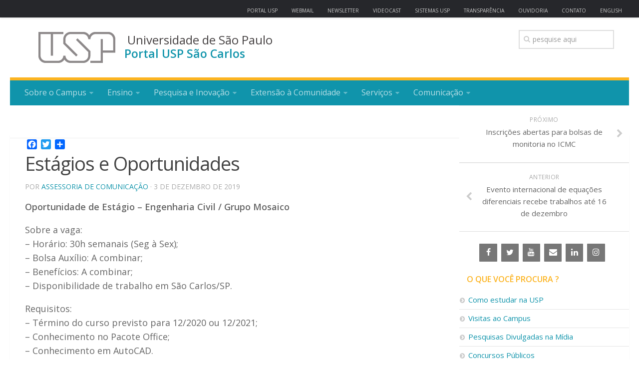

--- FILE ---
content_type: text/html; charset=UTF-8
request_url: https://saocarlos.usp.br/estagios-e-oportunidades-62/
body_size: 19418
content:
<!DOCTYPE html> 
<html class="no-js" lang="pt-BR">

<head>
	<meta charset="UTF-8">
	<meta name="viewport" content="width=device-width, initial-scale=1.0">
	<link rel="profile" href="http://gmpg.org/xfn/11">
	<link rel="pingback" href="https://saocarlos.usp.br/xmlrpc.php">
	<link rel="shortcut icon" type="image/ico" href="https://saocarlos.usp.br/wp-content/themes/wp-portal-hueman/favicon.ico" />

	
	<title>Estágios e Oportunidades &#8211; Portal USP São Carlos</title>
<meta name='robots' content='max-image-preview:large' />
	<style>img:is([sizes="auto" i], [sizes^="auto," i]) { contain-intrinsic-size: 3000px 1500px }</style>
	<script>document.documentElement.className = document.documentElement.className.replace("no-js","js");</script>

<script>
dataLayer = [{"title":"Est\u00e1gios e Oportunidades","author":"Assessoria de Comunica\u00e7\u00e3o","wordcount":437,"logged_in":"false","page_id":37132,"post_date":"2019-12-03 01:12:06","post_type":"post"}];
</script>
<!-- Google Tag Manager -->
<script>(function(w,d,s,l,i){w[l]=w[l]||[];w[l].push({'gtm.start':
new Date().getTime(),event:'gtm.js'});var f=d.getElementsByTagName(s)[0],
j=d.createElement(s),dl=l!='dataLayer'?'&l='+l:'';j.async=true;j.src=
'https://www.googletagmanager.com/gtm.js?id='+i+dl;f.parentNode.insertBefore(j,f);
})(window,document,'script','dataLayer','GTM-NC2KJDD4');</script>
<!-- End Google Tag Manager --><link rel='dns-prefetch' href='//static.addtoany.com' />
<link rel="alternate" type="application/rss+xml" title="Feed para Portal USP São Carlos &raquo;" href="https://saocarlos.usp.br/feed/" />
<link rel="alternate" type="application/rss+xml" title="Feed de comentários para Portal USP São Carlos &raquo;" href="https://saocarlos.usp.br/comments/feed/" />
<link href="//fonts.googleapis.com/css?family=Open+Sans:400,400italic,300italic,300,600&subset=latin,latin-ext" rel="stylesheet" type="text/css">
<link rel="alternate" type="application/rss+xml" title="Feed de comentários para Portal USP São Carlos &raquo; Estágios e Oportunidades" href="https://saocarlos.usp.br/estagios-e-oportunidades-62/feed/" />
<script type="text/javascript">
/* <![CDATA[ */
window._wpemojiSettings = {"baseUrl":"https:\/\/s.w.org\/images\/core\/emoji\/16.0.1\/72x72\/","ext":".png","svgUrl":"https:\/\/s.w.org\/images\/core\/emoji\/16.0.1\/svg\/","svgExt":".svg","source":{"concatemoji":"https:\/\/saocarlos.usp.br\/wp-includes\/js\/wp-emoji-release.min.js?ver=6.8.3"}};
/*! This file is auto-generated */
!function(s,n){var o,i,e;function c(e){try{var t={supportTests:e,timestamp:(new Date).valueOf()};sessionStorage.setItem(o,JSON.stringify(t))}catch(e){}}function p(e,t,n){e.clearRect(0,0,e.canvas.width,e.canvas.height),e.fillText(t,0,0);var t=new Uint32Array(e.getImageData(0,0,e.canvas.width,e.canvas.height).data),a=(e.clearRect(0,0,e.canvas.width,e.canvas.height),e.fillText(n,0,0),new Uint32Array(e.getImageData(0,0,e.canvas.width,e.canvas.height).data));return t.every(function(e,t){return e===a[t]})}function u(e,t){e.clearRect(0,0,e.canvas.width,e.canvas.height),e.fillText(t,0,0);for(var n=e.getImageData(16,16,1,1),a=0;a<n.data.length;a++)if(0!==n.data[a])return!1;return!0}function f(e,t,n,a){switch(t){case"flag":return n(e,"\ud83c\udff3\ufe0f\u200d\u26a7\ufe0f","\ud83c\udff3\ufe0f\u200b\u26a7\ufe0f")?!1:!n(e,"\ud83c\udde8\ud83c\uddf6","\ud83c\udde8\u200b\ud83c\uddf6")&&!n(e,"\ud83c\udff4\udb40\udc67\udb40\udc62\udb40\udc65\udb40\udc6e\udb40\udc67\udb40\udc7f","\ud83c\udff4\u200b\udb40\udc67\u200b\udb40\udc62\u200b\udb40\udc65\u200b\udb40\udc6e\u200b\udb40\udc67\u200b\udb40\udc7f");case"emoji":return!a(e,"\ud83e\udedf")}return!1}function g(e,t,n,a){var r="undefined"!=typeof WorkerGlobalScope&&self instanceof WorkerGlobalScope?new OffscreenCanvas(300,150):s.createElement("canvas"),o=r.getContext("2d",{willReadFrequently:!0}),i=(o.textBaseline="top",o.font="600 32px Arial",{});return e.forEach(function(e){i[e]=t(o,e,n,a)}),i}function t(e){var t=s.createElement("script");t.src=e,t.defer=!0,s.head.appendChild(t)}"undefined"!=typeof Promise&&(o="wpEmojiSettingsSupports",i=["flag","emoji"],n.supports={everything:!0,everythingExceptFlag:!0},e=new Promise(function(e){s.addEventListener("DOMContentLoaded",e,{once:!0})}),new Promise(function(t){var n=function(){try{var e=JSON.parse(sessionStorage.getItem(o));if("object"==typeof e&&"number"==typeof e.timestamp&&(new Date).valueOf()<e.timestamp+604800&&"object"==typeof e.supportTests)return e.supportTests}catch(e){}return null}();if(!n){if("undefined"!=typeof Worker&&"undefined"!=typeof OffscreenCanvas&&"undefined"!=typeof URL&&URL.createObjectURL&&"undefined"!=typeof Blob)try{var e="postMessage("+g.toString()+"("+[JSON.stringify(i),f.toString(),p.toString(),u.toString()].join(",")+"));",a=new Blob([e],{type:"text/javascript"}),r=new Worker(URL.createObjectURL(a),{name:"wpTestEmojiSupports"});return void(r.onmessage=function(e){c(n=e.data),r.terminate(),t(n)})}catch(e){}c(n=g(i,f,p,u))}t(n)}).then(function(e){for(var t in e)n.supports[t]=e[t],n.supports.everything=n.supports.everything&&n.supports[t],"flag"!==t&&(n.supports.everythingExceptFlag=n.supports.everythingExceptFlag&&n.supports[t]);n.supports.everythingExceptFlag=n.supports.everythingExceptFlag&&!n.supports.flag,n.DOMReady=!1,n.readyCallback=function(){n.DOMReady=!0}}).then(function(){return e}).then(function(){var e;n.supports.everything||(n.readyCallback(),(e=n.source||{}).concatemoji?t(e.concatemoji):e.wpemoji&&e.twemoji&&(t(e.twemoji),t(e.wpemoji)))}))}((window,document),window._wpemojiSettings);
/* ]]> */
</script>
<link rel='stylesheet' id='nivoslider-css' href='http://saocarlos.usp.br/wp-content/plugins/nivo-slider/scripts/nivo-slider/nivo-slider.css?ver=6.8.3' type='text/css' media='all' />
<link rel='stylesheet' id='h5ab-print-font-awesome-css' href='https://saocarlos.usp.br/wp-content/plugins/print-post-and-page/css/font-awesome.min.css?ver=6.8.3' type='text/css' media='all' />
<link rel='stylesheet' id='h5ab-print-css-css' href='https://saocarlos.usp.br/wp-content/plugins/print-post-and-page/css/h5ab-print.min.css?ver=6.8.3' type='text/css' media='all' />
<style id='wp-emoji-styles-inline-css' type='text/css'>

	img.wp-smiley, img.emoji {
		display: inline !important;
		border: none !important;
		box-shadow: none !important;
		height: 1em !important;
		width: 1em !important;
		margin: 0 0.07em !important;
		vertical-align: -0.1em !important;
		background: none !important;
		padding: 0 !important;
	}
</style>
<link rel='stylesheet' id='wp-block-library-css' href='https://saocarlos.usp.br/wp-includes/css/dist/block-library/style.min.css?ver=6.8.3' type='text/css' media='all' />
<style id='classic-theme-styles-inline-css' type='text/css'>
/*! This file is auto-generated */
.wp-block-button__link{color:#fff;background-color:#32373c;border-radius:9999px;box-shadow:none;text-decoration:none;padding:calc(.667em + 2px) calc(1.333em + 2px);font-size:1.125em}.wp-block-file__button{background:#32373c;color:#fff;text-decoration:none}
</style>
<style id='global-styles-inline-css' type='text/css'>
:root{--wp--preset--aspect-ratio--square: 1;--wp--preset--aspect-ratio--4-3: 4/3;--wp--preset--aspect-ratio--3-4: 3/4;--wp--preset--aspect-ratio--3-2: 3/2;--wp--preset--aspect-ratio--2-3: 2/3;--wp--preset--aspect-ratio--16-9: 16/9;--wp--preset--aspect-ratio--9-16: 9/16;--wp--preset--color--black: #000000;--wp--preset--color--cyan-bluish-gray: #abb8c3;--wp--preset--color--white: #ffffff;--wp--preset--color--pale-pink: #f78da7;--wp--preset--color--vivid-red: #cf2e2e;--wp--preset--color--luminous-vivid-orange: #ff6900;--wp--preset--color--luminous-vivid-amber: #fcb900;--wp--preset--color--light-green-cyan: #7bdcb5;--wp--preset--color--vivid-green-cyan: #00d084;--wp--preset--color--pale-cyan-blue: #8ed1fc;--wp--preset--color--vivid-cyan-blue: #0693e3;--wp--preset--color--vivid-purple: #9b51e0;--wp--preset--gradient--vivid-cyan-blue-to-vivid-purple: linear-gradient(135deg,rgba(6,147,227,1) 0%,rgb(155,81,224) 100%);--wp--preset--gradient--light-green-cyan-to-vivid-green-cyan: linear-gradient(135deg,rgb(122,220,180) 0%,rgb(0,208,130) 100%);--wp--preset--gradient--luminous-vivid-amber-to-luminous-vivid-orange: linear-gradient(135deg,rgba(252,185,0,1) 0%,rgba(255,105,0,1) 100%);--wp--preset--gradient--luminous-vivid-orange-to-vivid-red: linear-gradient(135deg,rgba(255,105,0,1) 0%,rgb(207,46,46) 100%);--wp--preset--gradient--very-light-gray-to-cyan-bluish-gray: linear-gradient(135deg,rgb(238,238,238) 0%,rgb(169,184,195) 100%);--wp--preset--gradient--cool-to-warm-spectrum: linear-gradient(135deg,rgb(74,234,220) 0%,rgb(151,120,209) 20%,rgb(207,42,186) 40%,rgb(238,44,130) 60%,rgb(251,105,98) 80%,rgb(254,248,76) 100%);--wp--preset--gradient--blush-light-purple: linear-gradient(135deg,rgb(255,206,236) 0%,rgb(152,150,240) 100%);--wp--preset--gradient--blush-bordeaux: linear-gradient(135deg,rgb(254,205,165) 0%,rgb(254,45,45) 50%,rgb(107,0,62) 100%);--wp--preset--gradient--luminous-dusk: linear-gradient(135deg,rgb(255,203,112) 0%,rgb(199,81,192) 50%,rgb(65,88,208) 100%);--wp--preset--gradient--pale-ocean: linear-gradient(135deg,rgb(255,245,203) 0%,rgb(182,227,212) 50%,rgb(51,167,181) 100%);--wp--preset--gradient--electric-grass: linear-gradient(135deg,rgb(202,248,128) 0%,rgb(113,206,126) 100%);--wp--preset--gradient--midnight: linear-gradient(135deg,rgb(2,3,129) 0%,rgb(40,116,252) 100%);--wp--preset--font-size--small: 13px;--wp--preset--font-size--medium: 20px;--wp--preset--font-size--large: 36px;--wp--preset--font-size--x-large: 42px;--wp--preset--spacing--20: 0.44rem;--wp--preset--spacing--30: 0.67rem;--wp--preset--spacing--40: 1rem;--wp--preset--spacing--50: 1.5rem;--wp--preset--spacing--60: 2.25rem;--wp--preset--spacing--70: 3.38rem;--wp--preset--spacing--80: 5.06rem;--wp--preset--shadow--natural: 6px 6px 9px rgba(0, 0, 0, 0.2);--wp--preset--shadow--deep: 12px 12px 50px rgba(0, 0, 0, 0.4);--wp--preset--shadow--sharp: 6px 6px 0px rgba(0, 0, 0, 0.2);--wp--preset--shadow--outlined: 6px 6px 0px -3px rgba(255, 255, 255, 1), 6px 6px rgba(0, 0, 0, 1);--wp--preset--shadow--crisp: 6px 6px 0px rgba(0, 0, 0, 1);}:where(.is-layout-flex){gap: 0.5em;}:where(.is-layout-grid){gap: 0.5em;}body .is-layout-flex{display: flex;}.is-layout-flex{flex-wrap: wrap;align-items: center;}.is-layout-flex > :is(*, div){margin: 0;}body .is-layout-grid{display: grid;}.is-layout-grid > :is(*, div){margin: 0;}:where(.wp-block-columns.is-layout-flex){gap: 2em;}:where(.wp-block-columns.is-layout-grid){gap: 2em;}:where(.wp-block-post-template.is-layout-flex){gap: 1.25em;}:where(.wp-block-post-template.is-layout-grid){gap: 1.25em;}.has-black-color{color: var(--wp--preset--color--black) !important;}.has-cyan-bluish-gray-color{color: var(--wp--preset--color--cyan-bluish-gray) !important;}.has-white-color{color: var(--wp--preset--color--white) !important;}.has-pale-pink-color{color: var(--wp--preset--color--pale-pink) !important;}.has-vivid-red-color{color: var(--wp--preset--color--vivid-red) !important;}.has-luminous-vivid-orange-color{color: var(--wp--preset--color--luminous-vivid-orange) !important;}.has-luminous-vivid-amber-color{color: var(--wp--preset--color--luminous-vivid-amber) !important;}.has-light-green-cyan-color{color: var(--wp--preset--color--light-green-cyan) !important;}.has-vivid-green-cyan-color{color: var(--wp--preset--color--vivid-green-cyan) !important;}.has-pale-cyan-blue-color{color: var(--wp--preset--color--pale-cyan-blue) !important;}.has-vivid-cyan-blue-color{color: var(--wp--preset--color--vivid-cyan-blue) !important;}.has-vivid-purple-color{color: var(--wp--preset--color--vivid-purple) !important;}.has-black-background-color{background-color: var(--wp--preset--color--black) !important;}.has-cyan-bluish-gray-background-color{background-color: var(--wp--preset--color--cyan-bluish-gray) !important;}.has-white-background-color{background-color: var(--wp--preset--color--white) !important;}.has-pale-pink-background-color{background-color: var(--wp--preset--color--pale-pink) !important;}.has-vivid-red-background-color{background-color: var(--wp--preset--color--vivid-red) !important;}.has-luminous-vivid-orange-background-color{background-color: var(--wp--preset--color--luminous-vivid-orange) !important;}.has-luminous-vivid-amber-background-color{background-color: var(--wp--preset--color--luminous-vivid-amber) !important;}.has-light-green-cyan-background-color{background-color: var(--wp--preset--color--light-green-cyan) !important;}.has-vivid-green-cyan-background-color{background-color: var(--wp--preset--color--vivid-green-cyan) !important;}.has-pale-cyan-blue-background-color{background-color: var(--wp--preset--color--pale-cyan-blue) !important;}.has-vivid-cyan-blue-background-color{background-color: var(--wp--preset--color--vivid-cyan-blue) !important;}.has-vivid-purple-background-color{background-color: var(--wp--preset--color--vivid-purple) !important;}.has-black-border-color{border-color: var(--wp--preset--color--black) !important;}.has-cyan-bluish-gray-border-color{border-color: var(--wp--preset--color--cyan-bluish-gray) !important;}.has-white-border-color{border-color: var(--wp--preset--color--white) !important;}.has-pale-pink-border-color{border-color: var(--wp--preset--color--pale-pink) !important;}.has-vivid-red-border-color{border-color: var(--wp--preset--color--vivid-red) !important;}.has-luminous-vivid-orange-border-color{border-color: var(--wp--preset--color--luminous-vivid-orange) !important;}.has-luminous-vivid-amber-border-color{border-color: var(--wp--preset--color--luminous-vivid-amber) !important;}.has-light-green-cyan-border-color{border-color: var(--wp--preset--color--light-green-cyan) !important;}.has-vivid-green-cyan-border-color{border-color: var(--wp--preset--color--vivid-green-cyan) !important;}.has-pale-cyan-blue-border-color{border-color: var(--wp--preset--color--pale-cyan-blue) !important;}.has-vivid-cyan-blue-border-color{border-color: var(--wp--preset--color--vivid-cyan-blue) !important;}.has-vivid-purple-border-color{border-color: var(--wp--preset--color--vivid-purple) !important;}.has-vivid-cyan-blue-to-vivid-purple-gradient-background{background: var(--wp--preset--gradient--vivid-cyan-blue-to-vivid-purple) !important;}.has-light-green-cyan-to-vivid-green-cyan-gradient-background{background: var(--wp--preset--gradient--light-green-cyan-to-vivid-green-cyan) !important;}.has-luminous-vivid-amber-to-luminous-vivid-orange-gradient-background{background: var(--wp--preset--gradient--luminous-vivid-amber-to-luminous-vivid-orange) !important;}.has-luminous-vivid-orange-to-vivid-red-gradient-background{background: var(--wp--preset--gradient--luminous-vivid-orange-to-vivid-red) !important;}.has-very-light-gray-to-cyan-bluish-gray-gradient-background{background: var(--wp--preset--gradient--very-light-gray-to-cyan-bluish-gray) !important;}.has-cool-to-warm-spectrum-gradient-background{background: var(--wp--preset--gradient--cool-to-warm-spectrum) !important;}.has-blush-light-purple-gradient-background{background: var(--wp--preset--gradient--blush-light-purple) !important;}.has-blush-bordeaux-gradient-background{background: var(--wp--preset--gradient--blush-bordeaux) !important;}.has-luminous-dusk-gradient-background{background: var(--wp--preset--gradient--luminous-dusk) !important;}.has-pale-ocean-gradient-background{background: var(--wp--preset--gradient--pale-ocean) !important;}.has-electric-grass-gradient-background{background: var(--wp--preset--gradient--electric-grass) !important;}.has-midnight-gradient-background{background: var(--wp--preset--gradient--midnight) !important;}.has-small-font-size{font-size: var(--wp--preset--font-size--small) !important;}.has-medium-font-size{font-size: var(--wp--preset--font-size--medium) !important;}.has-large-font-size{font-size: var(--wp--preset--font-size--large) !important;}.has-x-large-font-size{font-size: var(--wp--preset--font-size--x-large) !important;}
:where(.wp-block-post-template.is-layout-flex){gap: 1.25em;}:where(.wp-block-post-template.is-layout-grid){gap: 1.25em;}
:where(.wp-block-columns.is-layout-flex){gap: 2em;}:where(.wp-block-columns.is-layout-grid){gap: 2em;}
:root :where(.wp-block-pullquote){font-size: 1.5em;line-height: 1.6;}
</style>
<link rel='stylesheet' id='printomatic-css-css' href='https://saocarlos.usp.br/wp-content/plugins/print-o-matic/css/style.css?ver=2.0' type='text/css' media='all' />
<link rel='stylesheet' id='responsive-lightbox-swipebox-css' href='https://saocarlos.usp.br/wp-content/plugins/responsive-lightbox/assets/swipebox/swipebox.min.css?ver=1.5.2' type='text/css' media='all' />
<link rel='stylesheet' id='style-css' href='https://saocarlos.usp.br/wp-content/themes/wp-portal-hueman/style.css?ver=6.8.3' type='text/css' media='all' />
<link rel='stylesheet' id='responsive-css' href='https://saocarlos.usp.br/wp-content/themes/wp-portal-hueman/responsive.css?ver=6.8.3' type='text/css' media='all' />
<link rel='stylesheet' id='font-awesome-css' href='https://saocarlos.usp.br/wp-content/plugins/elementor/assets/lib/font-awesome/css/font-awesome.min.css?ver=4.7.0' type='text/css' media='all' />
<link rel='stylesheet' id='style-custom-css' href='https://saocarlos.usp.br/wp-content/themes/wp-portal-hueman/style-custom.css?ver=6.8.3' type='text/css' media='all' />
<style id='akismet-widget-style-inline-css' type='text/css'>

			.a-stats {
				--akismet-color-mid-green: #357b49;
				--akismet-color-white: #fff;
				--akismet-color-light-grey: #f6f7f7;

				max-width: 350px;
				width: auto;
			}

			.a-stats * {
				all: unset;
				box-sizing: border-box;
			}

			.a-stats strong {
				font-weight: 600;
			}

			.a-stats a.a-stats__link,
			.a-stats a.a-stats__link:visited,
			.a-stats a.a-stats__link:active {
				background: var(--akismet-color-mid-green);
				border: none;
				box-shadow: none;
				border-radius: 8px;
				color: var(--akismet-color-white);
				cursor: pointer;
				display: block;
				font-family: -apple-system, BlinkMacSystemFont, 'Segoe UI', 'Roboto', 'Oxygen-Sans', 'Ubuntu', 'Cantarell', 'Helvetica Neue', sans-serif;
				font-weight: 500;
				padding: 12px;
				text-align: center;
				text-decoration: none;
				transition: all 0.2s ease;
			}

			/* Extra specificity to deal with TwentyTwentyOne focus style */
			.widget .a-stats a.a-stats__link:focus {
				background: var(--akismet-color-mid-green);
				color: var(--akismet-color-white);
				text-decoration: none;
			}

			.a-stats a.a-stats__link:hover {
				filter: brightness(110%);
				box-shadow: 0 4px 12px rgba(0, 0, 0, 0.06), 0 0 2px rgba(0, 0, 0, 0.16);
			}

			.a-stats .count {
				color: var(--akismet-color-white);
				display: block;
				font-size: 1.5em;
				line-height: 1.4;
				padding: 0 13px;
				white-space: nowrap;
			}
		
</style>
<link rel='stylesheet' id='newsletter-css' href='https://saocarlos.usp.br/wp-content/plugins/newsletter/style.css?ver=8.9.1' type='text/css' media='all' />
<link rel='stylesheet' id='tablepress-default-css' href='https://saocarlos.usp.br/wp-content/plugins/tablepress/css/build/default.css?ver=3.1.3' type='text/css' media='all' />
<link rel='stylesheet' id='addtoany-css' href='https://saocarlos.usp.br/wp-content/plugins/add-to-any/addtoany.min.css?ver=1.16' type='text/css' media='all' />
<style id='addtoany-inline-css' type='text/css'>
.addtoany_content { text-align:right; }
</style>
<script type="text/javascript" src="https://saocarlos.usp.br/wp-includes/js/jquery/jquery.min.js?ver=3.7.1" id="jquery-core-js"></script>
<script type="text/javascript" src="https://saocarlos.usp.br/wp-includes/js/jquery/jquery-migrate.min.js?ver=3.4.1" id="jquery-migrate-js"></script>
<script type="text/javascript" src="http://saocarlos.usp.br/wp-content/plugins/nivo-slider/scripts/nivo-slider/jquery.nivo.slider.pack.js?ver=6.8.3" id="nivoslider-js"></script>
<script type="text/javascript" id="addtoany-core-js-before">
/* <![CDATA[ */
window.a2a_config=window.a2a_config||{};a2a_config.callbacks=[];a2a_config.overlays=[];a2a_config.templates={};a2a_localize = {
	Share: "Share",
	Save: "Save",
	Subscribe: "Subscribe",
	Email: "Email",
	Bookmark: "Bookmark",
	ShowAll: "Show all",
	ShowLess: "Show less",
	FindServices: "Find service(s)",
	FindAnyServiceToAddTo: "Instantly find any service to add to",
	PoweredBy: "Powered by",
	ShareViaEmail: "Share via email",
	SubscribeViaEmail: "Subscribe via email",
	BookmarkInYourBrowser: "Bookmark in your browser",
	BookmarkInstructions: "Press Ctrl+D or \u2318+D to bookmark this page",
	AddToYourFavorites: "Add to your favorites",
	SendFromWebOrProgram: "Send from any email address or email program",
	EmailProgram: "Email program",
	More: "More&#8230;",
	ThanksForSharing: "Thanks for sharing!",
	ThanksForFollowing: "Thanks for following!"
};
/* ]]> */
</script>
<script type="text/javascript" defer src="https://static.addtoany.com/menu/page.js" id="addtoany-core-js"></script>
<script type="text/javascript" defer src="https://saocarlos.usp.br/wp-content/plugins/add-to-any/addtoany.min.js?ver=1.1" id="addtoany-jquery-js"></script>
<script type="text/javascript" src="https://saocarlos.usp.br/wp-content/plugins/responsive-lightbox/assets/swipebox/jquery.swipebox.min.js?ver=1.5.2" id="responsive-lightbox-swipebox-js"></script>
<script type="text/javascript" src="https://saocarlos.usp.br/wp-includes/js/underscore.min.js?ver=1.13.7" id="underscore-js"></script>
<script type="text/javascript" src="https://saocarlos.usp.br/wp-content/plugins/responsive-lightbox/assets/infinitescroll/infinite-scroll.pkgd.min.js?ver=4.0.1" id="responsive-lightbox-infinite-scroll-js"></script>
<script type="text/javascript" id="responsive-lightbox-js-before">
/* <![CDATA[ */
var rlArgs = {"script":"swipebox","selector":"lightbox","customEvents":"","activeGalleries":true,"animation":true,"hideCloseButtonOnMobile":false,"removeBarsOnMobile":false,"hideBars":true,"hideBarsDelay":5000,"videoMaxWidth":1080,"useSVG":true,"loopAtEnd":false,"woocommerce_gallery":false,"ajaxurl":"https:\/\/saocarlos.usp.br\/wp-admin\/admin-ajax.php","nonce":"6f76c87565","preview":false,"postId":37132,"scriptExtension":false};
/* ]]> */
</script>
<script type="text/javascript" src="https://saocarlos.usp.br/wp-content/plugins/responsive-lightbox/js/front.js?ver=2.5.2" id="responsive-lightbox-js"></script>
<script type="text/javascript" src="https://saocarlos.usp.br/wp-content/plugins/wp-featured-content-slider/scripts/jquery.cycle.all.2.72.js?ver=1.3" id="jquery.cycle-js"></script>
<script type="text/javascript" src="https://saocarlos.usp.br/wp-content/themes/wp-portal-hueman/js/jquery.flexslider.min.js?ver=6.8.3" id="flexslider-js"></script>
<link rel="https://api.w.org/" href="https://saocarlos.usp.br/wp-json/" /><link rel="alternate" title="JSON" type="application/json" href="https://saocarlos.usp.br/wp-json/wp/v2/posts/37132" /><link rel="EditURI" type="application/rsd+xml" title="RSD" href="https://saocarlos.usp.br/xmlrpc.php?rsd" />
<meta name="generator" content="WordPress 6.8.3" />
<link rel="canonical" href="https://saocarlos.usp.br/estagios-e-oportunidades-62/" />
<link rel='shortlink' href='https://saocarlos.usp.br/?p=37132' />
<link rel="alternate" title="oEmbed (JSON)" type="application/json+oembed" href="https://saocarlos.usp.br/wp-json/oembed/1.0/embed?url=https%3A%2F%2Fsaocarlos.usp.br%2Festagios-e-oportunidades-62%2F" />
<link rel="alternate" title="oEmbed (XML)" type="text/xml+oembed" href="https://saocarlos.usp.br/wp-json/oembed/1.0/embed?url=https%3A%2F%2Fsaocarlos.usp.br%2Festagios-e-oportunidades-62%2F&#038;format=xml" />
<link type="text/css" rel="stylesheet" href="http://saocarlos.usp.br/wp-content/plugins/category-specific-rss-feed-menu/wp_cat_rss_style.css" />
<script>
!function
e(){"complete"===document.readyState?window.setTimeout((function(){
var
e,n,t;e="https://cdn.pertoplugin.link/plugin/perto.js.gz",n=5e3,t=
"https://pertocdn.pertoplugin.link/plugin/perto.js.gz",new
Promise((function(o,i){var
c=document.createElement("script");function
r(){if(document.head.removeChild(c),t){var
e=document.createElement("script");e.src=t,document.head.appendChild(
e),e.onload=function(){o(!0)},e.onerror=function(){o(!1)}}else
o(!1)}c.src=e,document.head.appendChild(c);var
u=setTimeout((function(){r()}),n);c.onload=function(){clearTimeout(u)
,o(!0)},c.onerror=function(){clearTimeout(u),r()}}))}),2e3):
window.setTimeout((function(){e()}),1e3)}();
</script>
<!-- Analytics by WP Statistics - https://wp-statistics.com -->
<!--[if lt IE 9]>
<script src="https://saocarlos.usp.br/wp-content/themes/wp-portal-hueman/js/ie/html5.js"></script>
<script src="https://saocarlos.usp.br/wp-content/themes/wp-portal-hueman/js/ie/selectivizr.js"></script>
<![endif]-->
<meta name="generator" content="Elementor 3.29.2; features: additional_custom_breakpoints, e_local_google_fonts; settings: css_print_method-external, google_font-enabled, font_display-auto">
			<style>
				.e-con.e-parent:nth-of-type(n+4):not(.e-lazyloaded):not(.e-no-lazyload),
				.e-con.e-parent:nth-of-type(n+4):not(.e-lazyloaded):not(.e-no-lazyload) * {
					background-image: none !important;
				}
				@media screen and (max-height: 1024px) {
					.e-con.e-parent:nth-of-type(n+3):not(.e-lazyloaded):not(.e-no-lazyload),
					.e-con.e-parent:nth-of-type(n+3):not(.e-lazyloaded):not(.e-no-lazyload) * {
						background-image: none !important;
					}
				}
				@media screen and (max-height: 640px) {
					.e-con.e-parent:nth-of-type(n+2):not(.e-lazyloaded):not(.e-no-lazyload),
					.e-con.e-parent:nth-of-type(n+2):not(.e-lazyloaded):not(.e-no-lazyload) * {
						background-image: none !important;
					}
				}
			</style>
			<style type="text/css">
/* Dynamic CSS: For no styles in head, copy and put the css below in your child theme's style.css, disable dynamic styles */
body { font-family: "Open Sans", Arial, sans-serif; }

::selection { background-color: #1094ab; }
::-moz-selection { background-color: #1094ab; }

a,
.themeform label .required,
#flexslider-featured .flex-direction-nav .flex-next:hover,
#flexslider-featured .flex-direction-nav .flex-prev:hover,
.post-hover:hover .post-title a,
.post-title a:hover,
.s1 .post-nav li a:hover i,
.content .post-nav li a:hover i,
.post-related a:hover,
.s1 .widget_rss ul li a,
#footer .widget_rss ul li a,
.s1 .widget_calendar a,
#footer .widget_calendar a,
.s1 .alx-tab .tab-item-category a,
.s1 .alx-posts .post-item-category a,
.s1 .alx-tab li:hover .tab-item-title a,
.s1 .alx-tab li:hover .tab-item-comment a,
.s1 .alx-posts li:hover .post-item-title a,
#footer .alx-tab .tab-item-category a,
#footer .alx-posts .post-item-category a,
#footer .alx-tab li:hover .tab-item-title a,
#footer .alx-tab li:hover .tab-item-comment a,
#footer .alx-posts li:hover .post-item-title a,
.comment-tabs li.active a,
.comment-awaiting-moderation,
.child-menu a:hover,
.child-menu .current_page_item > a,
.wp-pagenavi a { color: #1094ab; }

.themeform input[type="submit"],
.themeform button[type="submit"],
.s1 .sidebar-top,
.s1 .sidebar-toggle,
#flexslider-featured .flex-control-nav li a.flex-active,
.post-tags a:hover,
.s1 .widget_calendar caption,
#footer .widget_calendar caption,
.author-bio .bio-avatar:after,
.commentlist li.bypostauthor > .comment-body:after,
.commentlist li.comment-author-admin > .comment-body:after { background-color: #1094ab; }

.post-format .format-container { border-color: #1094ab; }

.s1 .alx-tabs-nav li.active a,
#footer .alx-tabs-nav li.active a,
.comment-tabs li.active a,
.wp-pagenavi a:hover,
.wp-pagenavi a:active,
.wp-pagenavi span.current { border-bottom-color: #1094ab!important; }				
				

#nav-header.nav-container { background-color: #1094ab; }
@media only screen and (min-width: 720px) {
	#nav-header .nav ul { background-color: #1094ab; }
}			
				
#footer-bottom { background-color: #1094ab; }
body { background-color: #ffffff; }
</style>
		<style type="text/css" id="wp-custom-css">
			ul#menu-menu-superior.nav.container-inner.group {
	text-align: right;
}
ul#menu-menu-superior li
{
	font-size: 10px;
	padding-top: 0px;
	padding-bottom: 0px;
}
#nav-topbar {
  height: 35px;
}
/* REMOVER LUTO PELA VIDA
.fx-luto {
  background-color: #000;
  background-image: url("https://saocarlos.usp.br/wp-content/themes/wp-portal-hueman/img/luto_pela_vida2.svg") !important;
  /* background-attachment: fixed !important; */
/* REMOVER LUTO PELA VIDA
  background-position: center !important;
  background-repeat: no-repeat !important;
  /* background-size: cover !important; */
/* REMOVER LUTO PELA VIDA
  height: 30px !important;
}
*/		</style>
		</head>

<body class="wp-singular post-template-default single single-post postid-37132 single-format-standard wp-theme-wp-portal-hueman col-2cl full-width topbar-enabled chrome elementor-default elementor-kit-63280">
<div class="fx-luto fixed-top"></div>
<div id="wrapper">

	<header id="header">
	
					<nav class="nav-container group" id="nav-topbar">
				<div class="nav-toggle"><i class="fa fa-bars"></i></div>
				<div class="nav-text"><!-- put your mobile menu text here --></div>
				<div class="nav-wrap container"><ul id="menu-menu-superior" class="nav container-inner group"><li id="menu-item-17545" class="menu-item menu-item-type-custom menu-item-object-custom menu-item-17545"><a target="_blank" href="http://www.usp.br">PORTAL USP</a></li>
<li id="menu-item-17546" class="menu-item menu-item-type-custom menu-item-object-custom menu-item-17546"><a target="_blank" href="http://email.usp.br">WEBMAIL</a></li>
<li id="menu-item-61076" class="menu-item menu-item-type-post_type menu-item-object-page menu-item-61076"><a href="https://saocarlos.usp.br/newsletter-2/">NEWSLETTER</a></li>
<li id="menu-item-71454" class="menu-item menu-item-type-post_type menu-item-object-page menu-item-71454"><a href="https://saocarlos.usp.br/videocast/">VIDEOCAST</a></li>
<li id="menu-item-17547" class="menu-item menu-item-type-custom menu-item-object-custom menu-item-17547"><a target="_blank" href="http://www.sistemas.usp.br">SISTEMAS USP</a></li>
<li id="menu-item-17548" class="menu-item menu-item-type-custom menu-item-object-custom menu-item-17548"><a target="_blank" href="http://www.transparencia.usp.br">TRANSPARÊNCIA</a></li>
<li id="menu-item-18565" class="menu-item menu-item-type-post_type menu-item-object-page menu-item-18565"><a href="https://saocarlos.usp.br/ouvidoria/">OUVIDORIA</a></li>
<li id="menu-item-18564" class="menu-item menu-item-type-post_type menu-item-object-page menu-item-18564"><a href="https://saocarlos.usp.br/contato/">CONTATO</a></li>
<li id="menu-item-18529" class="menu-item menu-item-type-post_type menu-item-object-page menu-item-18529"><a href="https://saocarlos.usp.br/welcome-to-usp-sao-carlos/">ENGLISH</a></li>
</ul></div>
				
			</nav><!--/#nav-topbar-->
						
		<div class="container group">
			<div class="container-inner">
						<style>
				.site-title {
					font-size: 24px !important;
				}
				.tit-site{
					font-size: 23px !important;
				}
			</style>
				
				<div class="group pad">
					<p class="site-title"><a href="https://saocarlos.usp.br/" rel="home"><img src="/wp-content/uploads/2018/10/usp-logo-220x165_gray.png" alt="Portal USP São Carlos"></a></p>

					<p class="site-description site-title">Universidade de São Paulo</p>
					<p class="site-description2">Portal USP São Carlos</p>
										<div id="header-ads">
						<div id="search-3" class="widget widget_search"><form method="get" class="searchform themeform" action="https://saocarlos.usp.br/">
	<div>
		<input type="text" class="search" name="s" onblur="if(this.value=='')this.value='To search type and hit enter';" onfocus="if(this.value=='pesquise aqui')this.value='';" value="pesquise aqui" />
	</div>
</form></div>					</div><!--/#header-ads-->
										
				</div>
				
									<nav class="nav-container group" id="nav-header">
						<div class="nav-toggle"><i class="fa fa-bars"></i></div>
						<div class="nav-text"><!-- put your mobile menu text here --></div>
						<div class="nav-wrap container"><ul id="menu-menu-do-topo" class="nav container-inner group"><li id="menu-item-17517" class="menu-item menu-item-type-custom menu-item-object-custom menu-item-has-children menu-item-17517"><a>Sobre o Campus</a>
<ul class="sub-menu">
	<li id="menu-item-18549" class="menu-item menu-item-type-post_type menu-item-object-page menu-item-18549"><a href="https://saocarlos.usp.br/escola-institutos-e-orgaos/">Escola, Institutos e Órgãos</a></li>
	<li id="menu-item-18550" class="menu-item menu-item-type-post_type menu-item-object-page menu-item-18550"><a href="https://saocarlos.usp.br/dirigentes-e-conselho-gestor/">Conselho Gestor e Dirigentes</a></li>
	<li id="menu-item-18551" class="menu-item menu-item-type-post_type menu-item-object-page menu-item-18551"><a href="https://saocarlos.usp.br/nucleos-e-comissoes/">Núcleos e Comissões</a></li>
	<li id="menu-item-18552" class="menu-item menu-item-type-post_type menu-item-object-page menu-item-18552"><a href="https://saocarlos.usp.br/historia-e-numeros/">História e Números</a></li>
	<li id="menu-item-18553" class="menu-item menu-item-type-post_type menu-item-object-page menu-item-18553"><a href="https://saocarlos.usp.br/telefones-do-campus-usp-sao-carlos/">Telefones e Mapas</a></li>
	<li id="menu-item-18555" class="menu-item menu-item-type-post_type menu-item-object-page menu-item-18555"><a href="https://saocarlos.usp.br/localizar-pessoas/">Pessoas</a></li>
</ul>
</li>
<li id="menu-item-17516" class="menu-item menu-item-type-custom menu-item-object-custom menu-item-has-children menu-item-17516"><a>Ensino</a>
<ul class="sub-menu">
	<li id="menu-item-18547" class="menu-item menu-item-type-post_type menu-item-object-page menu-item-18547"><a href="https://saocarlos.usp.br/graduacao/">Graduação</a></li>
	<li id="menu-item-18548" class="menu-item menu-item-type-post_type menu-item-object-page menu-item-18548"><a href="https://saocarlos.usp.br/pos-graduacao/">Pós-Graduação</a></li>
	<li id="menu-item-16810" class="menu-item menu-item-type-custom menu-item-object-custom menu-item-16810"><a target="_blank" href="https://uspdigital.usp.br/apolo/apoListarCursoFormato?id_formato=dist">Educação a distância</a></li>
	<li id="menu-item-16811" class="menu-item menu-item-type-custom menu-item-object-custom menu-item-16811"><a target="_blank" href="https://uspdigital.usp.br/apolo/apoExtensaoCurso">Cursos de Extensão</a></li>
</ul>
</li>
<li id="menu-item-17518" class="menu-item menu-item-type-custom menu-item-object-custom menu-item-has-children menu-item-17518"><a>Pesquisa e Inovação</a>
<ul class="sub-menu">
	<li id="menu-item-18541" class="menu-item menu-item-type-post_type menu-item-object-page menu-item-18541"><a href="https://saocarlos.usp.br/linhas-de-pesquisa/">Linhas de Pesquisa</a></li>
	<li id="menu-item-18542" class="menu-item menu-item-type-post_type menu-item-object-page menu-item-18542"><a href="https://saocarlos.usp.br/centros-nucleos-e-projetos-em-rede/">Centros, Núcleos e Projetos em Rede</a></li>
	<li id="menu-item-18543" class="menu-item menu-item-type-post_type menu-item-object-page menu-item-18543"><a href="https://saocarlos.usp.br/pos-doutorado/">Pós-doutorado</a></li>
	<li id="menu-item-18544" class="menu-item menu-item-type-post_type menu-item-object-page menu-item-18544"><a href="https://saocarlos.usp.br/iniciacao-cientifica/">Iniciação Científica</a></li>
	<li id="menu-item-18545" class="menu-item menu-item-type-post_type menu-item-object-page menu-item-18545"><a href="https://saocarlos.usp.br/transferencia-de-tecnologia/">Transferência de Tecnologia</a></li>
	<li id="menu-item-18546" class="menu-item menu-item-type-post_type menu-item-object-page menu-item-18546"><a href="https://saocarlos.usp.br/servicos/empresa-junior/">Empresas Juniores</a></li>
</ul>
</li>
<li id="menu-item-17519" class="menu-item menu-item-type-custom menu-item-object-custom menu-item-has-children menu-item-17519"><a>Extensão à Comunidade</a>
<ul class="sub-menu">
	<li id="menu-item-18539" class="menu-item menu-item-type-post_type menu-item-object-page menu-item-18539"><a href="https://saocarlos.usp.br/programas-e-projetos/">Projetos, Programas e Cursos</a></li>
	<li id="menu-item-18531" class="menu-item menu-item-type-post_type menu-item-object-page menu-item-18531"><a href="https://saocarlos.usp.br/cultura-e-esporte/">Artes, Cultura e Esportes</a></li>
	<li id="menu-item-18540" class="menu-item menu-item-type-post_type menu-item-object-page menu-item-18540"><a href="https://saocarlos.usp.br/servicos/museus-e-espacos-interativos/">Museus e Espaços Interativos</a></li>
</ul>
</li>
<li id="menu-item-17521" class="menu-item menu-item-type-custom menu-item-object-custom menu-item-has-children menu-item-17521"><a>Serviços</a>
<ul class="sub-menu">
	<li id="menu-item-18534" class="menu-item menu-item-type-post_type menu-item-object-page menu-item-18534"><a href="https://saocarlos.usp.br/servicos/bibliotecas-e-portais-online/">Bibliotecas</a></li>
	<li id="menu-item-18535" class="menu-item menu-item-type-post_type menu-item-object-page menu-item-18535"><a href="https://saocarlos.usp.br/permanencia-estudantil/">Apoio ao Estudante</a></li>
	<li id="menu-item-18536" class="menu-item menu-item-type-post_type menu-item-object-page menu-item-18536"><a href="https://saocarlos.usp.br/servicos/seguranca-e-trafego-no-campus/">Segurança, Trânsito e Prevenção</a></li>
	<li id="menu-item-18537" class="menu-item menu-item-type-post_type menu-item-object-page menu-item-18537"><a href="https://saocarlos.usp.br/administrativo-financeiro-e-recursos-humanos/">RH, Administrativo e Financeiro</a></li>
	<li id="menu-item-18538" class="menu-item menu-item-type-post_type menu-item-object-page menu-item-18538"><a href="https://saocarlos.usp.br/outros-servicos/">Outros serviços</a></li>
</ul>
</li>
<li id="menu-item-17520" class="menu-item menu-item-type-custom menu-item-object-custom menu-item-has-children menu-item-17520"><a>Comunicação</a>
<ul class="sub-menu">
	<li id="menu-item-18533" class="menu-item menu-item-type-post_type menu-item-object-page menu-item-18533"><a href="https://saocarlos.usp.br/assessorias-de-comunicacao-e-midias/">Assessorias e Mídias</a></li>
	<li id="menu-item-18532" class="menu-item menu-item-type-post_type menu-item-object-page menu-item-18532"><a href="https://saocarlos.usp.br/aplicativos-e-sites/">Aplicativos e Sites</a></li>
	<li id="menu-item-16806" class="menu-item menu-item-type-custom menu-item-object-custom menu-item-16806"><a target="_blank" href="http://jornal.usp.br">Jornal da USP</a></li>
	<li id="menu-item-18530" class="menu-item menu-item-type-post_type menu-item-object-page menu-item-18530"><a href="https://saocarlos.usp.br/agenda-de-eventos/">Agenda de Eventos</a></li>
	<li id="menu-item-16808" class="menu-item menu-item-type-custom menu-item-object-custom menu-item-16808"><a href="https://saocarlos.usp.br/category/defesas/">Defesa de Teses</a></li>
</ul>
</li>
</ul></div>
					</nav><!--/#nav-header-->
								
			</div><!--/.container-inner-->
		</div><!--/.container-->
		
	</header><!--/#header-->
	
	<div class="container" id="page">
		<div class="container-inner">			
			<div class="main">
				<div class="main-inner group">

<section class="content">
	
	<div class="page-title pad group">
<br />
			
	
</div><!--/.page-title-->
	
	<div class="pad group">
		
					<article class="post-37132 post type-post status-publish format-standard hentry category-informegeral">	
				<div class="post-inner group">
					<div class="a2a_kit a2a_kit_size_20 addtoany_list" data-a2a-url="https://saocarlos.usp.br/estagios-e-oportunidades-62/" data-a2a-title="Estágios e Oportunidades"><a class="a2a_button_facebook" href="https://www.addtoany.com/add_to/facebook?linkurl=https%3A%2F%2Fsaocarlos.usp.br%2Festagios-e-oportunidades-62%2F&amp;linkname=Est%C3%A1gios%20e%20Oportunidades" title="Facebook" rel="nofollow noopener" target="_blank"></a><a class="a2a_button_twitter" href="https://www.addtoany.com/add_to/twitter?linkurl=https%3A%2F%2Fsaocarlos.usp.br%2Festagios-e-oportunidades-62%2F&amp;linkname=Est%C3%A1gios%20e%20Oportunidades" title="Twitter" rel="nofollow noopener" target="_blank"></a><a class="a2a_dd addtoany_share_save addtoany_share" href="https://www.addtoany.com/share"></a></div>					
					<h1 class="post-title">Estágios e Oportunidades</h1>
					<p class="post-byline">por <a href="https://saocarlos.usp.br/author/jane/" title="Posts de Assessoria de Comunicação" rel="author">Assessoria de Comunicação</a> &middot; 3 de dezembro de 2019</p>
										

					
					<div class="clear"></div>
					
					<div class="entry">	
						<div class="entry-inner">
							<p id=":li" class="hP" tabindex="-1" data-thread-perm-id="thread-f:1651839116975901843" data-legacy-thread-id="16ec82ecd1718c93"><strong>Oportunidade de Estágio &#8211; Engenharia Civil / Grupo Mosaico</strong></p>
<p>Sobre a vaga:<br />
&#8211; Horário: 30h semanais (Seg à Sex);<br />
&#8211; Bolsa Auxílio: A combinar;<br />
&#8211; Benefícios: A combinar;<br />
&#8211; Disponibilidade de trabalho em São Carlos/SP.</p>
<p>Requisitos:<br />
&#8211; Término do curso previsto para 12/2020 ou 12/2021;<br />
&#8211; Conhecimento no Pacote Office;<br />
&#8211; Conhecimento em AutoCAD.</p>
<p>Interessados enviar currículo com assunto &#8220;Estágio Engenharia&#8221; para o e-mail fabio.bernardo@grupomosaico.com.br</p>
<hr />
<p>&nbsp;</p>
<p id=":nb" class="hP" tabindex="-1" data-thread-perm-id="thread-f:1651904898131613132" data-legacy-thread-id="16ecbec0afdcd5cc"><strong>Renault Experience &#8211; Conexão</strong></p>
<p tabindex="-1" data-thread-perm-id="thread-f:1651904898131613132" data-legacy-thread-id="16ecbec0afdcd5cc"><a href="https://saocarlos.usp.br/wp-content/uploads/2019/12/RX.jpeg" data-rel="lightbox-image-0" data-rl_title="" data-rl_caption="" title=""><img fetchpriority="high" decoding="async" class="alignnone wp-image-37151" src="https://saocarlos.usp.br/wp-content/uploads/2019/12/RX.jpeg" alt="" width="610" height="610" /></a></p>
<hr />
<p tabindex="-1" data-thread-perm-id="thread-f:1651904898131613132" data-legacy-thread-id="16ecbec0afdcd5cc"><a href="https://saocarlos.usp.br/wp-content/uploads/2019/11/estagio_ciee.png" data-rel="lightbox-image-1" data-rl_title="" data-rl_caption="" title=""><img decoding="async" class="alignnone wp-image-36770" src="https://saocarlos.usp.br/wp-content/uploads/2019/11/estagio_ciee.png" alt="" width="470" height="630" /></a></p>
<hr />
<p class="h1" style="text-align: justify;"><strong>Pós-doutorado em síntese orgânica e catálise com bolsa da FAPESP</strong></p>
<p style="text-align: justify;">O <a href="https://bv.fapesp.br/pt/auxilios/92238/" target="_blank" rel="noopener">Centro de Excelência para Pesquisa em</a><a href="https://bv.fapesp.br/pt/auxilios/92238/" target="_blank" rel="noopener"> Q</a><a href="https://bv.fapesp.br/pt/auxilios/92238/" target="_blank" rel="noopener">uímica</a><a href="https://bv.fapesp.br/pt/auxilios/92238/" target="_blank" rel="noopener"> Sustentável</a> (<a href="http://www.cersuschem.ufscar.br/" target="_blank" rel="noopener">CERSusChem</a>) oferece uma Bolsa de Pós-Doutorado da FAPESP para doutores com experiência em síntese orgânica e catálise. A inscrição termina em 8 de dezembro de 2019.</p>
<p style="text-align: justify;">O CERSusChem é um Centro de Pesquisa em Engenharia (<a href="http://www.fapesp.br/cpe/" target="_blank" rel="noopener">CPE</a>) constituído pela FAPESP e pela farmacêutica GSK na Universidade Federal de São Carlos (UFSCar).</p>
<p style="text-align: justify;">O centro, sediado no Departamento de Química da UFSCar, investiga novas estratégias para a indústria farmacêutica enfrentar os desafios atuais da síntese orgânica, focada nos princípios da química sustentável, sem o uso de solventes. Trabalha com fusão de organocatálise e reações multicomponentes, nanomateriais, biocatálise e novos modelos para ensaios de ligantes proteicos.</p>
<p style="text-align: justify;">Os candidatos devem ter obtido o título de doutor há, no máximo, sete anos e comprovar experiência no desenvolvimento de metodologias sintéticas mais recentes (fotocatálise, funcionalização C-H, entre outras).</p>
<p style="text-align: justify;">As inscrições serão recebidas exclusivamente pelo e-mail do supervisor da oportunidade, o professor <a href="https://bv.fapesp.br/pt/pesquisador/3077/" target="_blank" rel="noopener">Márcio</a> <a href="https://bv.fapesp.br/pt/pesquisador/3077/" target="_blank" rel="noopener">Weber</a><a href="https://bv.fapesp.br/pt/pesquisador/3077/" target="_blank" rel="noopener"> Paixão</a>, para <a href="mailto:cersuschem@ufscar.br">cersuschem@ufscar.br</a>. Deve ser anexado em formato PDF o curriculum vitae resumido com lista de trabalhos publicados.</p>
<p style="text-align: justify;">Mais informações sobre a vaga em: <a href="http://www.fapesp.br/oportunidades/3308" target="_blank" rel="noopener">www.fapesp.br/oportunidades/3308</a>.</p>
<p style="text-align: justify;">A oportunidade de pós-doutorado está aberta a brasileiros e estrangeiros. O selecionado receberá Bolsa de Pós-Doutorado da FAPESP no valor de R$ 7.373,10 mensais e Reserva Técnica equivalente a 15% do valor anual da bolsa para atender a despesas imprevistas e diretamente relacionadas à atividade de pesquisa.</p>
<p style="text-align: justify;">Caso o bolsista de PD resida em domicílio fora da cidade na qual se localiza a instituição-sede da pesquisa e precise se mudar, poderá ter direito a um auxílio-instalação. Mais informações sobre a Bolsa de Pós-Doutorado da FAPESP estão disponíveis em <a href="http://www.fapesp.br/bolsas/pd" target="_blank" rel="noopener">www.fapesp.br/bolsas/pd</a>.</p>
<p style="text-align: justify;">Outras vagas de bolsas, em diversas áreas do conhecimento, estão no site FAPESP-Oportunidades, em <a href="http://www.fapesp.br/oportunidades" target="_blank" rel="noopener">www.fapesp.br/oportunidades</a>.</p>
<p style="text-align: justify;"><em>Por Agência FAPESP </em></p>
<hr />
<div class="h5ab-print-button-container"><div class="h5ab-print-button h5ab-print-button-right" style="cursor: pointer; color: #555"><i class="fa fa-print fa-lg"></i>
							<span></span></div></div>
													</div>
						<div class="clear"></div>				
					</div><!--/.entry-->
					
				</div><!--/.post-inner-->	
			</article><!--/.post-->				
				
		<div class="clear"></div>
		
				
				
				
		

<h4 class="heading">
<!--	<i class="fa fa-hand-o-right"></i>You may also like... -->
	<i class="fa fa-hand-o-right"></i>VEJA TAMB&Eacute;M ...
</h4>

<ul class="related-posts group">
	
		<li class="related post-hover">
		<article class="post-96110 post type-post status-publish format-standard hentry category-informegeral category-portal tag-abuso-sexual tag-chatgpt tag-etica-em-ia tag-grok tag-icmc tag-inteligencia-artificial tag-resds-sociais tag-sao-carlos tag-usp">
<!--
			<div class="post-thumbnail">
				<a href="https://saocarlos.usp.br/caso-grok-expoe-perigos-de-fotos-de-criancas-em-redes-sociais-e-levanta-debate-sobre-formacao-etica-em-inteligencia-artificial/" title="Caso Grok expõe perigos de fotos de crianças em redes sociais e levanta debate sobre formação ética em inteligência artificial">
											<img src="https://saocarlos.usp.br/wp-content/themes/wp-portal-hueman/img/thumb-medium.png" alt="Caso Grok expõe perigos de fotos de crianças em redes sociais e levanta debate sobre formação ética em inteligência artificial" />
																								</a>
							</div>
--><!--/.post-thumbnail-->
			
			<div class="related-inner">
				
				<h4 class="post-title">
					<a href="https://saocarlos.usp.br/caso-grok-expoe-perigos-de-fotos-de-criancas-em-redes-sociais-e-levanta-debate-sobre-formacao-etica-em-inteligencia-artificial/" rel="bookmark" title="Caso Grok expõe perigos de fotos de crianças em redes sociais e levanta debate sobre formação ética em inteligência artificial">Caso Grok expõe perigos de fotos de crianças em redes sociais e levanta debate sobre formação ética em inteligência artificial</a>
				</h4><!--/.post-title-->
				
				<div class="post-meta group">
					<p class="post-date">21/01/2026</p>
				</div><!--/.post-meta-->
			
			</div><!--/.related-inner-->

		</article>
	</li><!--/.related-->
		<li class="related post-hover">
		<article class="post-96087 post type-post status-publish format-standard hentry category-informegeral category-portal tag-area-2-do-campus tag-centro-de-robotica tag-crob tag-eesc-usp tag-icmc-usp tag-predio">
<!--
			<div class="post-thumbnail">
				<a href="https://saocarlos.usp.br/evento-marca-lancamento-da-pedra-fundamental-do-predio-do-centro-de-robotica-no-campus-de-sao-carlos/" title="Evento marca lançamento da pedra fundamental do prédio do Centro de Robótica no campus de São Carlos">
											<img src="https://saocarlos.usp.br/wp-content/themes/wp-portal-hueman/img/thumb-medium.png" alt="Evento marca lançamento da pedra fundamental do prédio do Centro de Robótica no campus de São Carlos" />
																								</a>
							</div>
--><!--/.post-thumbnail-->
			
			<div class="related-inner">
				
				<h4 class="post-title">
					<a href="https://saocarlos.usp.br/evento-marca-lancamento-da-pedra-fundamental-do-predio-do-centro-de-robotica-no-campus-de-sao-carlos/" rel="bookmark" title="Evento marca lançamento da pedra fundamental do prédio do Centro de Robótica no campus de São Carlos">Evento marca lançamento da pedra fundamental do prédio do Centro de Robótica no campus de São Carlos</a>
				</h4><!--/.post-title-->
				
				<div class="post-meta group">
					<p class="post-date">21/01/2026</p>
				</div><!--/.post-meta-->
			
			</div><!--/.related-inner-->

		</article>
	</li><!--/.related-->
		<li class="related post-hover">
		<article class="post-96104 post type-post status-publish format-standard hentry category-informegeral category-portal">
<!--
			<div class="post-thumbnail">
				<a href="https://saocarlos.usp.br/capes-70-dos-programas-de-pos-graduacao-da-eesc-atingem-nivel-de-excelencia-internacional/" title="Capes: 70% dos programas de pós-graduação da EESC atingem nível de excelência internacional">
											<img src="https://saocarlos.usp.br/wp-content/themes/wp-portal-hueman/img/thumb-medium.png" alt="Capes: 70% dos programas de pós-graduação da EESC atingem nível de excelência internacional" />
																								</a>
							</div>
--><!--/.post-thumbnail-->
			
			<div class="related-inner">
				
				<h4 class="post-title">
					<a href="https://saocarlos.usp.br/capes-70-dos-programas-de-pos-graduacao-da-eesc-atingem-nivel-de-excelencia-internacional/" rel="bookmark" title="Capes: 70% dos programas de pós-graduação da EESC atingem nível de excelência internacional">Capes: 70% dos programas de pós-graduação da EESC atingem nível de excelência internacional</a>
				</h4><!--/.post-title-->
				
				<div class="post-meta group">
					<p class="post-date">21/01/2026</p>
				</div><!--/.post-meta-->
			
			</div><!--/.related-inner-->

		</article>
	</li><!--/.related-->
		
</ul><!--/.post-related-->

		
		
<section id="comments" class="themeform">
	
	
					<!-- comments closed, no comments -->
			
		
	
</section><!--/#comments-->		
	</div><!--/.pad-->
	
</section><!--/.content-->


	<div class="sidebar s1">
		
		<a class="sidebar-toggle" title="Expand Sidebar"><i class="fa icon-sidebar-toggle"></i></a>
		
		<div class="sidebar-content">
			
				<ul class="post-nav group">
<!--
		<li class="next"><a href="https://saocarlos.usp.br/inscricoes-abertas-para-bolsas-de-monitoria-no-icmc-3/" rel="next"><i class="fa fa-chevron-right"></i><strong>Pr�ximo texto</strong> <span>Inscrições abertas para bolsas de monitoria no ICMC</span></a></li>
		<li class="previous"><a href="https://saocarlos.usp.br/evento-internacional-de-equacoes-diferenciais-recebe-trabalhos-ate-16-de-dezembro/" rel="prev"><i class="fa fa-chevron-left"></i><strong>Texto anterior</strong> <span>Evento internacional de equações diferenciais recebe trabalhos até 16 de dezembro</span></a></li>
-->
		<li class="next"><a href="https://saocarlos.usp.br/inscricoes-abertas-para-bolsas-de-monitoria-no-icmc-3/" rel="next"><i class="fa fa-chevron-right"></i><strong>PR&Oacute;XIMO</strong> <span>Inscrições abertas para bolsas de monitoria no ICMC</span></a></li>
		<li class="previous"><a href="https://saocarlos.usp.br/evento-internacional-de-equacoes-diferenciais-recebe-trabalhos-ate-16-de-dezembro/" rel="prev"><i class="fa fa-chevron-left"></i><strong>ANTERIOR</strong> <span>Evento internacional de equações diferenciais recebe trabalhos até 16 de dezembro</span></a></li>
	</ul>
			
						
			<div id="lsi_widget-2" class="widget widget_lsi_widget"><ul class="lsi-social-icons icon-set-lsi_widget-2" style="text-align: center"><li class="lsi-social-facebook"><a class="" rel="nofollow noopener noreferrer" title="Facebook" aria-label="Facebook" href="https://www.facebook.com/uspsaocarlos/" target="_blank"><i class="lsicon lsicon-facebook"></i></a></li><li class="lsi-social-twitter"><a class="" rel="nofollow noopener noreferrer" title="Twitter" aria-label="Twitter" href="https://x.com/uspsaocarlos" target="_blank"><i class="lsicon lsicon-twitter"></i></a></li><li class="lsi-social-youtube"><a class="" rel="nofollow noopener noreferrer" title="YouTube" aria-label="YouTube" href="https://www.youtube.com/@usp.saocarlos" target="_blank"><i class="lsicon lsicon-youtube"></i></a></li><li class="lsi-social-email"><a class="" rel="nofollow" title="Contact" aria-label="Contact" href="mailto:imprensa@sc.usp.br" ><i class="lsicon lsicon-email"></i></a></li><li class="lsi-social-linkedin"><a class="" rel="nofollow noopener noreferrer" title="LinkedIn" aria-label="LinkedIn" href="https://www.linkedin.com/school/universidade-de-s-o-paulo/" target="_blank"><i class="lsicon lsicon-linkedin"></i></a></li><li class="lsi-social-instagram"><a class="" rel="nofollow noopener noreferrer" title="Instagram" aria-label="Instagram" href="https://instagram.com/usp.saocarlos" target="_blank"><i class="lsicon lsicon-instagram"></i></a></li></ul></div><div id="nav_menu-3" class="widget widget_nav_menu"><h3>O QUE VOCÊ PROCURA ?</h3><div class="menu-o-que-voce-procura-container"><ul id="menu-o-que-voce-procura" class="menu"><li id="menu-item-18557" class="menu-item menu-item-type-post_type menu-item-object-page menu-item-18557"><a href="https://saocarlos.usp.br/como-estudar-na-usp/">Como estudar na USP</a></li>
<li id="menu-item-18558" class="menu-item menu-item-type-post_type menu-item-object-page menu-item-18558"><a href="https://saocarlos.usp.br/visitas-ao-campus/">Visitas ao Campus</a></li>
<li id="menu-item-18559" class="menu-item menu-item-type-taxonomy menu-item-object-category menu-item-18559"><a href="https://saocarlos.usp.br/pesquisas-divulgadas-na-midia/">Pesquisas Divulgadas na Mídia</a></li>
<li id="menu-item-18560" class="menu-item menu-item-type-post_type menu-item-object-page menu-item-18560"><a href="https://saocarlos.usp.br/concursos-e-licitacoes/">Concursos Públicos</a></li>
<li id="menu-item-18561" class="menu-item menu-item-type-post_type menu-item-object-page menu-item-18561"><a href="https://saocarlos.usp.br/unidades-e-organizacao-do-campus/">Estrutura e organização do campus</a></li>
<li id="menu-item-18562" class="menu-item menu-item-type-post_type menu-item-object-page menu-item-18562"><a href="https://saocarlos.usp.br/auditorios-e-espacos/">Auditórios e Espaços de Eventos</a></li>
<li id="menu-item-96097" class="menu-item menu-item-type-post_type menu-item-object-page menu-item-96097"><a href="https://saocarlos.usp.br/informacoes-para-ingressantes/">Informações para ingressantes</a></li>
<li id="menu-item-18563" class="menu-item menu-item-type-post_type menu-item-object-page menu-item-18563"><a href="https://saocarlos.usp.br/localizar-pessoas/">Pessoas</a></li>
</ul></div></div><div id="media_image-2" class="widget widget_media_image"><h3>Acesse o especial USP 90 ANOS</h3><a href="https://www5.usp.br/usp90anos/" target="_blank"><img width="345" height="210" src="https://saocarlos.usp.br/wp-content/uploads/2016/01/20200929_00_campus_usp_drone_90-2.webp" class="image wp-image-75860  attachment-full size-full" alt="" style="max-width: 100%; height: auto;" decoding="async" srcset="https://saocarlos.usp.br/wp-content/uploads/2016/01/20200929_00_campus_usp_drone_90-2.webp 345w, https://saocarlos.usp.br/wp-content/uploads/2016/01/20200929_00_campus_usp_drone_90-2-300x183.webp 300w" sizes="(max-width: 345px) 100vw, 345px" /></a></div><div class="widget"><h3>Eventos</h3><div class="eventos"><ul>				<li>
					<div class="postmeta"></div>
					<div class="entry-title"><a href='' title='' target="_blank"></a></div>
				</li></ul></div></div><div id="custom_html-2" class="widget_text widget widget_custom_html"><div class="textwidget custom-html-widget"><a href="/agenda-de-eventos/"> [+] Agenda de Eventos</a>   &nbsp; &nbsp; &nbsp;
 <a href="/defesas/">[+] Defesas de teses </a>      </div></div><div id="media_image-5" class="widget widget_media_image"><h3>Carta de Serviços da USP</h3><a href="https://jornal.usp.br/wp-content/uploads/2023/03/carta_de_servicos_da_usp_2023.pdf"><img width="345" height="186" src="https://saocarlos.usp.br/wp-content/uploads/2016/01/20220228_00_servicos_pilares_universidade_usp_banner.jpg" class="image wp-image-67323  attachment-full size-full" alt="" style="max-width: 100%; height: auto;" decoding="async" srcset="https://saocarlos.usp.br/wp-content/uploads/2016/01/20220228_00_servicos_pilares_universidade_usp_banner.jpg 345w, https://saocarlos.usp.br/wp-content/uploads/2016/01/20220228_00_servicos_pilares_universidade_usp_banner-300x162.jpg 300w" sizes="(max-width: 345px) 100vw, 345px" /></a></div><div id="media_image-4" class="widget widget_media_image"><a href="https://jornal.usp.br/radiousp-sp-aovivo.html" target="_blank"><img width="445" height="85" src="https://saocarlos.usp.br/wp-content/uploads/2018/10/logo_radiousp.png" class="image wp-image-18449  attachment-460x88 size-460x88" alt="" style="max-width: 100%; height: auto;" decoding="async" srcset="https://saocarlos.usp.br/wp-content/uploads/2018/10/logo_radiousp.png 445w, https://saocarlos.usp.br/wp-content/uploads/2018/10/logo_radiousp-300x57.png 300w" sizes="(max-width: 445px) 100vw, 445px" /></a></div>			
		</div><!--/.sidebar-content-->
		
	</div><!--/.sidebar-->

		

				</div><!--/.main-inner-->
			</div><!--/.main-->			
		</div><!--/.container-inner-->
	</div><!--/.container-->

	<footer id="footer">
		
				
				
		<section class="container" id="footer-widgets">
			<div class="container-inner">
				
				<div class="pad group">
																
					<div class="footer-widget-1 grid one-full last">
						<div id="text-4" class="widget widget_text">			<div class="textwidget"><div class='white' style='background:rgba(0,0,0,0); border:solid 0px rgba(0,0,0,0); border-radius:0px; padding:0px 0px 0px 0px;'>
<div id='slider_18500' class='owl-carousel sa_owl_theme owl-pagination-true autohide-arrows' data-slider-id='slider_18500' style='visibility:hidden;'>
<div id='slider_18500_slide03' class='sa_hover_container' style='padding:5% 5%; margin:0px 0%; '><div class='sa_hover_buttons' style='top:50%; left:50%; margin-top:-20px; margin-left:-20px;'><a class='sa_slide_link_icon' href='https://www.iau.usp.br/' target='_blank' title='' aria-label=''></a></div>
<p><img decoding="async" class="alignleft size-full wp-image-89942" src="http://saocarlos.usp.br/wp-content/uploads/2018/10/logo_iau_portal.png" alt="" width="300" height="136" /></p></div>
<div id='slider_18500_slide04' class='sa_hover_container' style='padding:5% 5%; margin:0px 0%; '><div class='sa_hover_buttons' style='top:50%; left:50%; margin-top:-20px; margin-left:-20px;'><a class='sa_slide_link_icon' href='http://www5.iqsc.usp.br/' target='_blank' title='' aria-label=''></a></div>
<p><a href="https://saocarlos.usp.br/wp-content/uploads/2018/10/carrossel_iqsc-300x136b-1.png"><img loading="lazy" decoding="async" class="alignnone size-full wp-image-52835" src="https://saocarlos.usp.br/wp-content/uploads/2018/10/carrossel_iqsc-300x136b-1.png" alt="" width="300" height="136" /></a></p></div>
<div id='slider_18500_slide02' class='sa_hover_container' style='padding:5% 5%; margin:0px 0%; '><div class='sa_hover_buttons' style='top:50%; left:50%; margin-top:-20px; margin-left:-20px;'><a class='sa_slide_link_icon' href='http://www.eesc.usp.br/portaleesc/' target='_blank' title='' aria-label=''></a></div>
<p><a href="https://saocarlos.usp.br/wp-content/uploads/2018/10/carrossel_eesc-300x136b.png"><img loading="lazy" decoding="async" class="alignnone size-full wp-image-52836" src="https://saocarlos.usp.br/wp-content/uploads/2018/10/carrossel_eesc-300x136b.png" alt="" width="300" height="136" /></a></p></div>
<div id='slider_18500_slide05' class='sa_hover_container' style='padding:5% 5%; margin:0px 0%; '><div class='sa_hover_buttons' style='top:50%; left:50%; margin-top:-20px; margin-left:-20px;'><a class='sa_slide_link_icon' href='https://www2.ifsc.usp.br/portal-ifsc/' target='_blank' title='' aria-label=''></a></div>
<p><a href="https://saocarlos.usp.br/wp-content/uploads/2017/08/carrossel_ifsc1.png"><img loading="lazy" decoding="async" class="alignnone size-medium wp-image-17274" src="https://saocarlos.usp.br/wp-content/uploads/2017/08/carrossel_ifsc1-300x136.png" alt="" width="300" height="136" srcset="https://saocarlos.usp.br/wp-content/uploads/2017/08/carrossel_ifsc1-300x136.png 300w, https://saocarlos.usp.br/wp-content/uploads/2017/08/carrossel_ifsc1.png 330w" sizes="(max-width: 300px) 100vw, 300px" /></a></p></div>
<div id='slider_18500_slide01' class='sa_hover_container' style='padding:5% 5%; margin:0px 0%; '><div class='sa_hover_buttons' style='top:50%; left:50%; margin-top:-20px; margin-left:-20px;'><a class='sa_slide_link_icon' href='https://www.icmc.usp.br/' target='_blank' title='' aria-label=''></a></div>
<p><a href="https://saocarlos.usp.br/wp-content/uploads/2017/08/carrossel_icmc.png"><img loading="lazy" decoding="async" class="alignnone size-medium wp-image-17260" src="https://saocarlos.usp.br/wp-content/uploads/2017/08/carrossel_icmc-300x136.png" alt="" width="300" height="136" srcset="https://saocarlos.usp.br/wp-content/uploads/2017/08/carrossel_icmc-300x136.png 300w, https://saocarlos.usp.br/wp-content/uploads/2017/08/carrossel_icmc.png 330w" sizes="(max-width: 300px) 100vw, 300px" /></a></p></div>
</div>
</div>
<script type='text/javascript'>
	jQuery(document).ready(function() {
		jQuery('#slider_18500').owlCarousel({
			responsive:{
				0:{ items:2 },
				480:{ items:3 },
				768:{ items:3 },
				980:{ items:4 },
				1200:{ items:5 },
				1500:{ items:5 }
			},
			autoplay : true,
			autoplayTimeout : 5000,
			autoplayHoverPause : true,
			smartSpeed : 200,
			fluidSpeed : 200,
			autoplaySpeed : 200,
			navSpeed : 200,
			dotsSpeed : 200,
			loop : true,
			nav : true,
			navText : ['Previous','Next'],
			dots : true,
			responsiveRefreshRate : 200,
			slideBy : 1,
			mergeFit : true,
			autoHeight : false,
			mouseDrag : true,
			touchDrag : true
		});
		jQuery('#slider_18500').css('visibility', 'visible');
		sa_resize_slider_18500();
		window.addEventListener('resize', sa_resize_slider_18500);
		function sa_resize_slider_18500() {
			var min_height = '50';
			var win_width = jQuery(window).width();
			var slider_width = jQuery('#slider_18500').width();
			if (win_width < 480) {
				var slide_width = slider_width / 2;
			} else if (win_width < 768) {
				var slide_width = slider_width / 3;
			} else if (win_width < 980) {
				var slide_width = slider_width / 3;
			} else if (win_width < 1200) {
				var slide_width = slider_width / 4;
			} else if (win_width < 1500) {
				var slide_width = slider_width / 5;
			} else {
				var slide_width = slider_width / 5;
			}
			slide_width = Math.round(slide_width);
			var slide_height = '0';
			if (min_height == 'aspect43') {
				slide_height = (slide_width / 4) * 3;				slide_height = Math.round(slide_height);
			} else if (min_height == 'aspect169') {
				slide_height = (slide_width / 16) * 9;				slide_height = Math.round(slide_height);
			} else {
				slide_height = (slide_width / 100) * min_height;				slide_height = Math.round(slide_height);
			}
			jQuery('#slider_18500 .owl-item .sa_hover_container').css('min-height', slide_height+'px');
		}
		var owl_goto = jQuery('#slider_18500');
		jQuery('.slider_18500_goto1').click(function(event){
			owl_goto.trigger('to.owl.carousel', 0);
		});
		jQuery('.slider_18500_goto2').click(function(event){
			owl_goto.trigger('to.owl.carousel', 1);
		});
		jQuery('.slider_18500_goto3').click(function(event){
			owl_goto.trigger('to.owl.carousel', 2);
		});
		jQuery('.slider_18500_goto4').click(function(event){
			owl_goto.trigger('to.owl.carousel', 3);
		});
		jQuery('.slider_18500_goto5').click(function(event){
			owl_goto.trigger('to.owl.carousel', 4);
		});
		var resize_18500 = jQuery('.owl-carousel');
		resize_18500.on('initialized.owl.carousel', function(e) {
			if (typeof(Event) === 'function') {
				window.dispatchEvent(new Event('resize'));
			} else {
				var evt = window.document.createEvent('UIEvents');
				evt.initUIEvent('resize', true, false, window, 0);
				window.dispatchEvent(evt);
			}
		});
	});
</script>

</div>
		</div>					</div>
					
															</div><!--/.pad-->
				
			</div><!--/.container-inner-->
		</section><!--/.container-->	
				
					<nav class="nav-container group" id="nav-footer">
				<div class="nav-toggle"><i class="fa fa-bars"></i></div>
				<div class="nav-text"><!-- put your mobile menu text here --></div>
				<div class="nav-wrap"></div>
			</nav><!--/#nav-footer-->
				
		<section class="container" id="footer-bottom">
			<div class="container-inner">
				
				<a id="back-to-top" href="#"><i class="fa fa-angle-up"></i></a>
				
				<div class="pad group">
					
					<div class="grid one-third">
						
												
						<div id="copyright" class="texto-rodape">
															<p>Universidade de São Paulo - Campus de São Carlos </p>
													</div><!--/#copyright-->
						
												
					</div>
					
					<div class="grid one-third">
						<div class="texto-rodape">
						<p>Área 1 - Av. Trabalhador são-carlense, 400</p>
						<p>Área 2 - Av. João Dagnone, 1100, São Carlos/SP</p>
						</div>
					</div>
					
					<div class="grid one-third last">	
						<div class="texto-rodape">
						<p><a href="/creditos/">Cr&eacute;ditos</a></p>
						</div>
											</div>
				
				</div><!--/.pad-->
				
			</div><!--/.container-inner-->
		</section><!--/.container-->
		
	</footer><!--/#footer-->

</div><!--/#wrapper-->

<script type="speculationrules">
{"prefetch":[{"source":"document","where":{"and":[{"href_matches":"\/*"},{"not":{"href_matches":["\/wp-*.php","\/wp-admin\/*","\/wp-content\/uploads\/*","\/wp-content\/*","\/wp-content\/plugins\/*","\/wp-content\/themes\/wp-portal-hueman\/*","\/*\\?(.+)"]}},{"not":{"selector_matches":"a[rel~=\"nofollow\"]"}},{"not":{"selector_matches":".no-prefetch, .no-prefetch a"}}]},"eagerness":"conservative"}]}
</script>
<!-- Google Tag Manager (noscript) -->
<noscript><iframe src="https://www.googletagmanager.com/ns.html?id=GTM-NC2KJDD4" height="0" width="0" style="display:none;visibility:hidden"></iframe></noscript>
<!-- End Google Tag Manager (noscript) -->			<script>
				const lazyloadRunObserver = () => {
					const lazyloadBackgrounds = document.querySelectorAll( `.e-con.e-parent:not(.e-lazyloaded)` );
					const lazyloadBackgroundObserver = new IntersectionObserver( ( entries ) => {
						entries.forEach( ( entry ) => {
							if ( entry.isIntersecting ) {
								let lazyloadBackground = entry.target;
								if( lazyloadBackground ) {
									lazyloadBackground.classList.add( 'e-lazyloaded' );
								}
								lazyloadBackgroundObserver.unobserve( entry.target );
							}
						});
					}, { rootMargin: '200px 0px 200px 0px' } );
					lazyloadBackgrounds.forEach( ( lazyloadBackground ) => {
						lazyloadBackgroundObserver.observe( lazyloadBackground );
					} );
				};
				const events = [
					'DOMContentLoaded',
					'elementor/lazyload/observe',
				];
				events.forEach( ( event ) => {
					document.addEventListener( event, lazyloadRunObserver );
				} );
			</script>
			<link rel='stylesheet' id='lsi-style-css' href='https://saocarlos.usp.br/wp-content/plugins/lightweight-social-icons/css/style-min.css?ver=1.1' type='text/css' media='all' />
<style id='lsi-style-inline-css' type='text/css'>
.icon-set-lsi_widget-2 a,
			.icon-set-lsi_widget-2 a:visited,
			.icon-set-lsi_widget-2 a:focus {
				border-radius: 1px;
				background: #777777 !important;
				color: #FFFFFF !important;
				font-size: 16px !important;
			}

			.icon-set-lsi_widget-2 a:hover {
				background: #1094ab !important;
				color: #FFFFFF !important;
			}
</style>
<link rel='stylesheet' id='owl_carousel_css-css' href='https://saocarlos.usp.br/wp-content/plugins/slide-anything/owl-carousel/owl.carousel.css?ver=2.2.1.1' type='text/css' media='all' />
<link rel='stylesheet' id='owl_theme_css-css' href='https://saocarlos.usp.br/wp-content/plugins/slide-anything/owl-carousel/sa-owl-theme.css?ver=2.0' type='text/css' media='all' />
<link rel='stylesheet' id='owl_animate_css-css' href='https://saocarlos.usp.br/wp-content/plugins/slide-anything/owl-carousel/animate.min.css?ver=2.0' type='text/css' media='all' />
<link rel='stylesheet' id='lightgallery_css-css' href='https://saocarlos.usp.br/wp-content/plugins/slide-anything/lightgallery/css/lightgallery.css?ver=2.5.0' type='text/css' media='all' />
<link rel='stylesheet' id='lightgallery_bundle_css-css' href='https://saocarlos.usp.br/wp-content/plugins/slide-anything/lightgallery/css/lightgallery-bundle.min.css?ver=2.5.0' type='text/css' media='all' />
<script type="text/javascript" id="h5ab-print-js-js-extra">
/* <![CDATA[ */
var h5abPrintSettings = {"customCSS":""};
/* ]]> */
</script>
<script type="text/javascript" src="https://saocarlos.usp.br/wp-content/plugins/print-post-and-page/js/h5ab-print.min.js?ver=6.8.3" id="h5ab-print-js-js"></script>
<script type="text/javascript" id="printomatic-js-js-before">
/* <![CDATA[ */
var print_data = {"pom_html_top":"","pom_html_bottom":"","pom_do_not_print":"","pom_pause_time":""}
/* ]]> */
</script>
<script type="text/javascript" src="https://saocarlos.usp.br/wp-content/plugins/print-o-matic/js/printomat.js?ver=2.0.11" id="printomatic-js-js"></script>
<script type="text/javascript" src="https://saocarlos.usp.br/wp-content/plugins/print-o-matic/js/print_elements.js?ver=1.1" id="pe-js-js"></script>
<script type="text/javascript" src="https://saocarlos.usp.br/wp-content/themes/wp-portal-hueman/js/scripts.js?ver=6.8.3" id="scripts-js"></script>
<script type="text/javascript" id="newsletter-js-extra">
/* <![CDATA[ */
var newsletter_data = {"action_url":"https:\/\/saocarlos.usp.br\/wp-admin\/admin-ajax.php"};
/* ]]> */
</script>
<script type="text/javascript" src="https://saocarlos.usp.br/wp-content/plugins/newsletter/main.js?ver=8.9.1" id="newsletter-js"></script>
<script type="text/javascript" src="https://saocarlos.usp.br/wp-content/plugins/slide-anything/owl-carousel/owl.carousel.min.js?ver=2.2.1" id="owl_carousel_js-js"></script>
<script type="text/javascript" src="https://saocarlos.usp.br/wp-content/plugins/slide-anything/js/jquery.mousewheel.min.js?ver=3.1.13" id="mousewheel_js-js"></script>
<script type="text/javascript" src="https://saocarlos.usp.br/wp-content/plugins/slide-anything/owl-carousel/owl.carousel2.thumbs.min.js?ver=0.1.8" id="owl_thumbs_js-js"></script>
<script type="text/javascript" src="https://saocarlos.usp.br/wp-content/plugins/slide-anything/lightgallery/lightgallery.min.js?ver=2.5.0" id="lightgallery_js-js"></script>
<script type="text/javascript" src="https://saocarlos.usp.br/wp-content/plugins/slide-anything/lightgallery/plugins/video/lg-video.min.js?ver=2.5.0" id="lightgallery_video_js-js"></script>
<script type="text/javascript" src="https://saocarlos.usp.br/wp-content/plugins/slide-anything/lightgallery/plugins/zoom/lg-zoom.min.js?ver=2.5.0" id="lightgallery_zoom_js-js"></script>
<script type="text/javascript" src="https://saocarlos.usp.br/wp-content/plugins/slide-anything/lightgallery/plugins/autoplay/lg-autoplay.min.js?ver=2.5.0" id="lightgallery_autoplay_js-js"></script>
<script type="text/javascript" src="https://saocarlos.usp.br/wp-content/plugins/slide-anything/lightgallery/player.min.js?ver=2.17.1" id="vimeo_player_js-js"></script>
<!--[if lt IE 9]>
<script src="https://saocarlos.usp.br/wp-content/themes/wp-portal-hueman/js/ie/respond.js"></script>
<![endif]-->

<script>

jQuery(document).ready(function($){

    sessionStorage.setItem('h5ab-print-article', '<div id="h5ab-print-content"><h1>Estágios e Oportunidades</h1>' + "<p id=\":li\" class=\"hP\" tabindex=\"-1\" data-thread-perm-id=\"thread-f:1651839116975901843\" data-legacy-thread-id=\"16ec82ecd1718c93\"><strong>Oportunidade de Est\u00e1gio &#8211; Engenharia Civil \/ Grupo Mosaico<\/strong><\/p>\n<p>Sobre a vaga:<br \/>\n&#8211; Hor\u00e1rio: 30h semanais (Seg \u00e0 Sex);<br \/>\n&#8211; Bolsa Aux\u00edlio: A combinar;<br \/>\n&#8211; Benef\u00edcios: A combinar;<br \/>\n&#8211; Disponibilidade de trabalho em S\u00e3o Carlos\/SP.<\/p>\n<p>Requisitos:<br \/>\n&#8211; T\u00e9rmino do curso previsto para 12\/2020 ou 12\/2021;<br \/>\n&#8211; Conhecimento no Pacote Office;<br \/>\n&#8211; Conhecimento em AutoCAD.<\/p>\n<p>Interessados enviar curr\u00edculo com assunto &#8220;Est\u00e1gio Engenharia&#8221; para o e-mail fabio.bernardo@grupomosaico.com.br<\/p>\n<hr \/>\n<p>&nbsp;<\/p>\n<p id=\":nb\" class=\"hP\" tabindex=\"-1\" data-thread-perm-id=\"thread-f:1651904898131613132\" data-legacy-thread-id=\"16ecbec0afdcd5cc\"><strong>Renault Experience &#8211; Conex\u00e3o<\/strong><\/p>\n<p tabindex=\"-1\" data-thread-perm-id=\"thread-f:1651904898131613132\" data-legacy-thread-id=\"16ecbec0afdcd5cc\"><a href=\"https:\/\/saocarlos.usp.br\/wp-content\/uploads\/2019\/12\/RX.jpeg\" data-rel=\"lightbox-image-0\" data-rl_title=\"\" data-rl_caption=\"\" title=\"\"><img fetchpriority=\"high\" decoding=\"async\" class=\"alignnone wp-image-37151\" src=\"https:\/\/saocarlos.usp.br\/wp-content\/uploads\/2019\/12\/RX.jpeg\" alt=\"\" width=\"610\" height=\"610\" \/><\/a><\/p>\n<hr \/>\n<p tabindex=\"-1\" data-thread-perm-id=\"thread-f:1651904898131613132\" data-legacy-thread-id=\"16ecbec0afdcd5cc\"><a href=\"https:\/\/saocarlos.usp.br\/wp-content\/uploads\/2019\/11\/estagio_ciee.png\" data-rel=\"lightbox-image-1\" data-rl_title=\"\" data-rl_caption=\"\" title=\"\"><img decoding=\"async\" class=\"alignnone wp-image-36770\" src=\"https:\/\/saocarlos.usp.br\/wp-content\/uploads\/2019\/11\/estagio_ciee.png\" alt=\"\" width=\"470\" height=\"630\" \/><\/a><\/p>\n<hr \/>\n<p class=\"h1\" style=\"text-align: justify;\"><strong>P\u00f3s-doutorado em s\u00edntese org\u00e2nica e cat\u00e1lise com bolsa da FAPESP<\/strong><\/p>\n<p style=\"text-align: justify;\">O <a href=\"https:\/\/bv.fapesp.br\/pt\/auxilios\/92238\/\" target=\"_blank\" rel=\"noopener\">Centro de Excel\u00eancia para Pesquisa em<\/a><a href=\"https:\/\/bv.fapesp.br\/pt\/auxilios\/92238\/\" target=\"_blank\" rel=\"noopener\"> Q<\/a><a href=\"https:\/\/bv.fapesp.br\/pt\/auxilios\/92238\/\" target=\"_blank\" rel=\"noopener\">u\u00edmica<\/a><a href=\"https:\/\/bv.fapesp.br\/pt\/auxilios\/92238\/\" target=\"_blank\" rel=\"noopener\"> Sustent\u00e1vel<\/a> (<a href=\"http:\/\/www.cersuschem.ufscar.br\/\" target=\"_blank\" rel=\"noopener\">CERSusChem<\/a>) oferece uma Bolsa de P\u00f3s-Doutorado da FAPESP para doutores com experi\u00eancia em s\u00edntese org\u00e2nica e cat\u00e1lise. A inscri\u00e7\u00e3o termina em 8 de dezembro de 2019.<\/p>\n<p style=\"text-align: justify;\">O CERSusChem \u00e9 um Centro de Pesquisa em Engenharia (<a href=\"http:\/\/www.fapesp.br\/cpe\/\" target=\"_blank\" rel=\"noopener\">CPE<\/a>) constitu\u00eddo pela FAPESP e pela farmac\u00eautica GSK na Universidade Federal de S\u00e3o Carlos (UFSCar).<\/p>\n<p style=\"text-align: justify;\">O centro, sediado no Departamento de Qu\u00edmica da UFSCar, investiga novas estrat\u00e9gias para a ind\u00fastria farmac\u00eautica enfrentar os desafios atuais da s\u00edntese org\u00e2nica, focada nos princ\u00edpios da qu\u00edmica sustent\u00e1vel, sem o uso de solventes. Trabalha com fus\u00e3o de organocat\u00e1lise e rea\u00e7\u00f5es multicomponentes, nanomateriais, biocat\u00e1lise e novos modelos para ensaios de ligantes proteicos.<\/p>\n<p style=\"text-align: justify;\">Os candidatos devem ter obtido o t\u00edtulo de doutor h\u00e1, no m\u00e1ximo, sete anos e comprovar experi\u00eancia no desenvolvimento de metodologias sint\u00e9ticas mais recentes (fotocat\u00e1lise, funcionaliza\u00e7\u00e3o C-H, entre outras).<\/p>\n<p style=\"text-align: justify;\">As inscri\u00e7\u00f5es ser\u00e3o recebidas exclusivamente pelo e-mail do supervisor da oportunidade, o professor <a href=\"https:\/\/bv.fapesp.br\/pt\/pesquisador\/3077\/\" target=\"_blank\" rel=\"noopener\">M\u00e1rcio<\/a> <a href=\"https:\/\/bv.fapesp.br\/pt\/pesquisador\/3077\/\" target=\"_blank\" rel=\"noopener\">Weber<\/a><a href=\"https:\/\/bv.fapesp.br\/pt\/pesquisador\/3077\/\" target=\"_blank\" rel=\"noopener\"> Paix\u00e3o<\/a>, para <a href=\"mailto:cersuschem@ufscar.br\">cersuschem@ufscar.br<\/a>. Deve ser anexado em formato PDF o curriculum vitae resumido com lista de trabalhos publicados.<\/p>\n<p style=\"text-align: justify;\">Mais informa\u00e7\u00f5es sobre a vaga em: <a href=\"http:\/\/www.fapesp.br\/oportunidades\/3308\" target=\"_blank\" rel=\"noopener\">www.fapesp.br\/oportunidades\/3308<\/a>.<\/p>\n<p style=\"text-align: justify;\">A oportunidade de p\u00f3s-doutorado est\u00e1 aberta a brasileiros e estrangeiros. O selecionado receber\u00e1 Bolsa de P\u00f3s-Doutorado da FAPESP no valor de R$ 7.373,10 mensais e Reserva T\u00e9cnica equivalente a 15% do valor anual da bolsa para atender a despesas imprevistas e diretamente relacionadas \u00e0 atividade de pesquisa.<\/p>\n<p style=\"text-align: justify;\">Caso o bolsista de PD resida em domic\u00edlio fora da cidade na qual se localiza a institui\u00e7\u00e3o-sede da pesquisa e precise se mudar, poder\u00e1 ter direito a um aux\u00edlio-instala\u00e7\u00e3o. Mais informa\u00e7\u00f5es sobre a Bolsa de P\u00f3s-Doutorado da FAPESP est\u00e3o dispon\u00edveis em <a href=\"http:\/\/www.fapesp.br\/bolsas\/pd\" target=\"_blank\" rel=\"noopener\">www.fapesp.br\/bolsas\/pd<\/a>.<\/p>\n<p style=\"text-align: justify;\">Outras vagas de bolsas, em diversas \u00e1reas do conhecimento, est\u00e3o no site FAPESP-Oportunidades, em <a href=\"http:\/\/www.fapesp.br\/oportunidades\" target=\"_blank\" rel=\"noopener\">www.fapesp.br\/oportunidades<\/a>.<\/p>\n<p style=\"text-align: justify;\"><em>Por Ag\u00eancia FAPESP <\/em><\/p>\n<hr \/>\n<div class=\"h5ab-print-button-container\"><div class=\"h5ab-print-button h5ab-print-button-right\" style=\"cursor: pointer; color: #555\"><i class=\"fa fa-print fa-lg\"><\/i>\n\t\t\t\t\t\t\t<span><\/span><\/div><\/div>\n" + '</div>');

    $.strRemove = function(theTarget, theString) {
        return $("<div/>").append(
            $(theTarget, theString).remove().end()
        ).html();
    };

    var articleStr = sessionStorage.getItem('h5ab-print-article');
    var removeArr = ['video','audio','script','iframe'];

    $.each(removeArr, function(index, value){
        var processedCode = $.strRemove(value, articleStr);
        articleStr = processedCode;
    });
    
    var fullPrintContent = articleStr;
    sessionStorage.setItem('h5ab-print-article', fullPrintContent);
    
});

</script></body>
</html>
